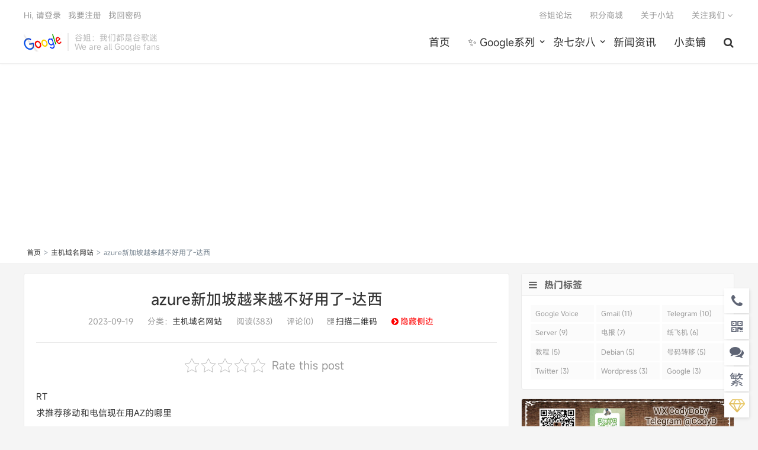

--- FILE ---
content_type: text/html; charset=UTF-8
request_url: https://www.goojie.eu/533075.html
body_size: 13211
content:
<!DOCTYPE HTML>
<html>
<head>
<meta charset="UTF-8">
<link rel="dns-prefetch" href="//apps.bdimg.com">
<meta http-equiv="X-UA-Compatible" content="IE=11,IE=10,IE=9,IE=8">
<meta name="viewport" content="width=device-width, initial-scale=1.0, user-scalable=0, minimum-scale=1.0, maximum-scale=1.0">
<meta name="apple-mobile-web-app-title" content="谷姐靓号网">
<meta http-equiv="Cache-Control" content="no-siteapp">

        <script type="text/javascript">
            var um = {"ajax_url":"https:\/\/www.goojie.eu\/wp-admin\/admin-ajax.php","wp_url":"https:\/\/www.goojie.eu","uid":0,"is_admin":0,"redirecturl":"https:\/\/www.goojie.eu\/533075.html","loadingmessage":"\u6b63\u5728\u8bf7\u6c42\u4e2d\uff0c\u8bf7\u7a0d\u7b49...","paged":1,"cpage":0,"login_url":"https:\/\/www.goojie.eu\/m\/signin","login_class":"um_sign","post_thumb":"https:\/\/www.goojie.eu\/wp-content\/themes\/qux\/img\/rand\/13.jpg","timthumb":"https:\/\/www.goojie.eu\/wp-content\/themes\/qux\/func\/timthumb.php?src="};
        </script>
        <meta name='robots' content='index, follow, max-image-preview:large, max-snippet:-1, max-video-preview:-1' />

	<!-- This site is optimized with the Yoast SEO plugin v21.4 - https://yoast.com/wordpress/plugins/seo/ -->
	<title>azure新加坡越来越不好用了-达西 - 谷姐靓号网</title>
	<link rel="canonical" href="https://www.goojie.eu/533075.html" />
	<meta property="og:locale" content="zh_CN" />
	<meta property="og:type" content="article" />
	<meta property="og:title" content="azure新加坡越来越不好用了-达西 - 谷姐靓号网" />
	<meta property="og:description" content="RT求推荐移动和电信现在用AZ的哪里 热议 推荐楼 达西 前天21:53 自信点，不登陆也封号 不登录好歹稳一点，我的东京登录了几次就封了，春川一直没动，稳得很 2楼 灰狼大叔 前天19:57 换oracle吧 3楼 达西 前天20:00 ..." />
	<meta property="og:url" content="https://www.goojie.eu/533075.html" />
	<meta property="og:site_name" content="谷姐靓号网" />
	<meta property="article:publisher" content="https://www.facebook.com/voice.google" />
	<meta property="article:published_time" content="2023-09-19T03:33:17+00:00" />
	<meta property="og:image" content="https://www.goojie.eu/wp-content/uploads/2021/09/cfc44ed8ada1be3.png" />
	<meta property="og:image:width" content="2400" />
	<meta property="og:image:height" content="1260" />
	<meta property="og:image:type" content="image/png" />
	<meta name="author" content="root" />
	<meta name="twitter:card" content="summary_large_image" />
	<meta name="twitter:creator" content="@therealgoojie" />
	<meta name="twitter:site" content="@therealgoojie" />
	<meta name="twitter:label1" content="作者" />
	<meta name="twitter:data1" content="root" />
	<script type="application/ld+json" class="yoast-schema-graph">{"@context":"https://schema.org","@graph":[{"@type":"Article","@id":"https://www.goojie.eu/533075.html#article","isPartOf":{"@id":"https://www.goojie.eu/533075.html"},"author":{"name":"root","@id":"https://www.goojie.eu/#/schema/person/76710f3ac7e46744b7a7776a05ba69fc"},"headline":"azure新加坡越来越不好用了-达西","datePublished":"2023-09-19T03:33:17+00:00","dateModified":"2023-09-19T03:33:17+00:00","mainEntityOfPage":{"@id":"https://www.goojie.eu/533075.html"},"wordCount":30,"commentCount":0,"publisher":{"@id":"https://www.goojie.eu/#organization"},"articleSection":["主机域名网站"],"inLanguage":"zh-CN","potentialAction":[{"@type":"CommentAction","name":"Comment","target":["https://www.goojie.eu/533075.html#respond"]}]},{"@type":"WebPage","@id":"https://www.goojie.eu/533075.html","url":"https://www.goojie.eu/533075.html","name":"azure新加坡越来越不好用了-达西 - 谷姐靓号网","isPartOf":{"@id":"https://www.goojie.eu/#website"},"datePublished":"2023-09-19T03:33:17+00:00","dateModified":"2023-09-19T03:33:17+00:00","breadcrumb":{"@id":"https://www.goojie.eu/533075.html#breadcrumb"},"inLanguage":"zh-CN","potentialAction":[{"@type":"ReadAction","target":["https://www.goojie.eu/533075.html"]}]},{"@type":"BreadcrumbList","@id":"https://www.goojie.eu/533075.html#breadcrumb","itemListElement":[{"@type":"ListItem","position":1,"name":"首页","item":"https://www.goojie.eu/"},{"@type":"ListItem","position":2,"name":"主机域名网站","item":"https://www.goojie.eu/zhuji"},{"@type":"ListItem","position":3,"name":"azure新加坡越来越不好用了-达西"}]},{"@type":"WebSite","@id":"https://www.goojie.eu/#website","url":"https://www.goojie.eu/","name":"谷姐靓号网","description":"最专业的Google Voice靓号销售网站","publisher":{"@id":"https://www.goojie.eu/#organization"},"potentialAction":[{"@type":"SearchAction","target":{"@type":"EntryPoint","urlTemplate":"https://www.goojie.eu/?s={search_term_string}"},"query-input":"required name=search_term_string"}],"inLanguage":"zh-CN"},{"@type":"Organization","@id":"https://www.goojie.eu/#organization","name":"谷姐靓号网 - 最专业的Google Voice销售网站","url":"https://www.goojie.eu/","logo":{"@type":"ImageObject","inLanguage":"zh-CN","@id":"https://www.goojie.eu/#/schema/logo/image/","url":"https://www.goojie.eu/wp-content/uploads/2021/09/d162c45f5bd8c54.png","contentUrl":"https://www.goojie.eu/wp-content/uploads/2021/09/d162c45f5bd8c54.png","width":160,"height":160,"caption":"谷姐靓号网 - 最专业的Google Voice销售网站"},"image":{"@id":"https://www.goojie.eu/#/schema/logo/image/"},"sameAs":["https://www.facebook.com/voice.google","https://twitter.com/therealgoojie","https://www.youtube.com/channel/UCEzFQn3O7vT984j_boaEbHg"]},{"@type":"Person","@id":"https://www.goojie.eu/#/schema/person/76710f3ac7e46744b7a7776a05ba69fc","name":"root","image":{"@type":"ImageObject","inLanguage":"zh-CN","@id":"https://www.goojie.eu/#/schema/person/image/","url":"https://secure.gravatar.com/avatar/ab722c1546037aa1f7dd8bfdcc238f6e?s=96&d=blank&r=g","contentUrl":"https://secure.gravatar.com/avatar/ab722c1546037aa1f7dd8bfdcc238f6e?s=96&d=blank&r=g","caption":"root"},"description":"（伪）谷歌迷","sameAs":["https://www.goojie.eu/1.html"]}]}</script>
	<!-- / Yoast SEO plugin. -->


<link rel='dns-prefetch' href='//cdn.datatables.net' />
<link rel='dns-prefetch' href='//www.googletagmanager.com' />
<link rel='dns-prefetch' href='//pagead2.googlesyndication.com' />
<link rel='stylesheet' id='classic-theme-styles-css' href='https://www.goojie.eu/wp-includes/css/classic-themes.min.css?ver=6.2.1' type='text/css' media='all' />
<style id='global-styles-inline-css' type='text/css'>
body{--wp--preset--color--black: #000000;--wp--preset--color--cyan-bluish-gray: #abb8c3;--wp--preset--color--white: #ffffff;--wp--preset--color--pale-pink: #f78da7;--wp--preset--color--vivid-red: #cf2e2e;--wp--preset--color--luminous-vivid-orange: #ff6900;--wp--preset--color--luminous-vivid-amber: #fcb900;--wp--preset--color--light-green-cyan: #7bdcb5;--wp--preset--color--vivid-green-cyan: #00d084;--wp--preset--color--pale-cyan-blue: #8ed1fc;--wp--preset--color--vivid-cyan-blue: #0693e3;--wp--preset--color--vivid-purple: #9b51e0;--wp--preset--gradient--vivid-cyan-blue-to-vivid-purple: linear-gradient(135deg,rgba(6,147,227,1) 0%,rgb(155,81,224) 100%);--wp--preset--gradient--light-green-cyan-to-vivid-green-cyan: linear-gradient(135deg,rgb(122,220,180) 0%,rgb(0,208,130) 100%);--wp--preset--gradient--luminous-vivid-amber-to-luminous-vivid-orange: linear-gradient(135deg,rgba(252,185,0,1) 0%,rgba(255,105,0,1) 100%);--wp--preset--gradient--luminous-vivid-orange-to-vivid-red: linear-gradient(135deg,rgba(255,105,0,1) 0%,rgb(207,46,46) 100%);--wp--preset--gradient--very-light-gray-to-cyan-bluish-gray: linear-gradient(135deg,rgb(238,238,238) 0%,rgb(169,184,195) 100%);--wp--preset--gradient--cool-to-warm-spectrum: linear-gradient(135deg,rgb(74,234,220) 0%,rgb(151,120,209) 20%,rgb(207,42,186) 40%,rgb(238,44,130) 60%,rgb(251,105,98) 80%,rgb(254,248,76) 100%);--wp--preset--gradient--blush-light-purple: linear-gradient(135deg,rgb(255,206,236) 0%,rgb(152,150,240) 100%);--wp--preset--gradient--blush-bordeaux: linear-gradient(135deg,rgb(254,205,165) 0%,rgb(254,45,45) 50%,rgb(107,0,62) 100%);--wp--preset--gradient--luminous-dusk: linear-gradient(135deg,rgb(255,203,112) 0%,rgb(199,81,192) 50%,rgb(65,88,208) 100%);--wp--preset--gradient--pale-ocean: linear-gradient(135deg,rgb(255,245,203) 0%,rgb(182,227,212) 50%,rgb(51,167,181) 100%);--wp--preset--gradient--electric-grass: linear-gradient(135deg,rgb(202,248,128) 0%,rgb(113,206,126) 100%);--wp--preset--gradient--midnight: linear-gradient(135deg,rgb(2,3,129) 0%,rgb(40,116,252) 100%);--wp--preset--duotone--dark-grayscale: url('#wp-duotone-dark-grayscale');--wp--preset--duotone--grayscale: url('#wp-duotone-grayscale');--wp--preset--duotone--purple-yellow: url('#wp-duotone-purple-yellow');--wp--preset--duotone--blue-red: url('#wp-duotone-blue-red');--wp--preset--duotone--midnight: url('#wp-duotone-midnight');--wp--preset--duotone--magenta-yellow: url('#wp-duotone-magenta-yellow');--wp--preset--duotone--purple-green: url('#wp-duotone-purple-green');--wp--preset--duotone--blue-orange: url('#wp-duotone-blue-orange');--wp--preset--font-size--small: 13px;--wp--preset--font-size--medium: 20px;--wp--preset--font-size--large: 36px;--wp--preset--font-size--x-large: 42px;--wp--preset--spacing--20: 0.44rem;--wp--preset--spacing--30: 0.67rem;--wp--preset--spacing--40: 1rem;--wp--preset--spacing--50: 1.5rem;--wp--preset--spacing--60: 2.25rem;--wp--preset--spacing--70: 3.38rem;--wp--preset--spacing--80: 5.06rem;--wp--preset--shadow--natural: 6px 6px 9px rgba(0, 0, 0, 0.2);--wp--preset--shadow--deep: 12px 12px 50px rgba(0, 0, 0, 0.4);--wp--preset--shadow--sharp: 6px 6px 0px rgba(0, 0, 0, 0.2);--wp--preset--shadow--outlined: 6px 6px 0px -3px rgba(255, 255, 255, 1), 6px 6px rgba(0, 0, 0, 1);--wp--preset--shadow--crisp: 6px 6px 0px rgba(0, 0, 0, 1);}:where(.is-layout-flex){gap: 0.5em;}body .is-layout-flow > .alignleft{float: left;margin-inline-start: 0;margin-inline-end: 2em;}body .is-layout-flow > .alignright{float: right;margin-inline-start: 2em;margin-inline-end: 0;}body .is-layout-flow > .aligncenter{margin-left: auto !important;margin-right: auto !important;}body .is-layout-constrained > .alignleft{float: left;margin-inline-start: 0;margin-inline-end: 2em;}body .is-layout-constrained > .alignright{float: right;margin-inline-start: 2em;margin-inline-end: 0;}body .is-layout-constrained > .aligncenter{margin-left: auto !important;margin-right: auto !important;}body .is-layout-constrained > :where(:not(.alignleft):not(.alignright):not(.alignfull)){max-width: var(--wp--style--global--content-size);margin-left: auto !important;margin-right: auto !important;}body .is-layout-constrained > .alignwide{max-width: var(--wp--style--global--wide-size);}body .is-layout-flex{display: flex;}body .is-layout-flex{flex-wrap: wrap;align-items: center;}body .is-layout-flex > *{margin: 0;}:where(.wp-block-columns.is-layout-flex){gap: 2em;}.has-black-color{color: var(--wp--preset--color--black) !important;}.has-cyan-bluish-gray-color{color: var(--wp--preset--color--cyan-bluish-gray) !important;}.has-white-color{color: var(--wp--preset--color--white) !important;}.has-pale-pink-color{color: var(--wp--preset--color--pale-pink) !important;}.has-vivid-red-color{color: var(--wp--preset--color--vivid-red) !important;}.has-luminous-vivid-orange-color{color: var(--wp--preset--color--luminous-vivid-orange) !important;}.has-luminous-vivid-amber-color{color: var(--wp--preset--color--luminous-vivid-amber) !important;}.has-light-green-cyan-color{color: var(--wp--preset--color--light-green-cyan) !important;}.has-vivid-green-cyan-color{color: var(--wp--preset--color--vivid-green-cyan) !important;}.has-pale-cyan-blue-color{color: var(--wp--preset--color--pale-cyan-blue) !important;}.has-vivid-cyan-blue-color{color: var(--wp--preset--color--vivid-cyan-blue) !important;}.has-vivid-purple-color{color: var(--wp--preset--color--vivid-purple) !important;}.has-black-background-color{background-color: var(--wp--preset--color--black) !important;}.has-cyan-bluish-gray-background-color{background-color: var(--wp--preset--color--cyan-bluish-gray) !important;}.has-white-background-color{background-color: var(--wp--preset--color--white) !important;}.has-pale-pink-background-color{background-color: var(--wp--preset--color--pale-pink) !important;}.has-vivid-red-background-color{background-color: var(--wp--preset--color--vivid-red) !important;}.has-luminous-vivid-orange-background-color{background-color: var(--wp--preset--color--luminous-vivid-orange) !important;}.has-luminous-vivid-amber-background-color{background-color: var(--wp--preset--color--luminous-vivid-amber) !important;}.has-light-green-cyan-background-color{background-color: var(--wp--preset--color--light-green-cyan) !important;}.has-vivid-green-cyan-background-color{background-color: var(--wp--preset--color--vivid-green-cyan) !important;}.has-pale-cyan-blue-background-color{background-color: var(--wp--preset--color--pale-cyan-blue) !important;}.has-vivid-cyan-blue-background-color{background-color: var(--wp--preset--color--vivid-cyan-blue) !important;}.has-vivid-purple-background-color{background-color: var(--wp--preset--color--vivid-purple) !important;}.has-black-border-color{border-color: var(--wp--preset--color--black) !important;}.has-cyan-bluish-gray-border-color{border-color: var(--wp--preset--color--cyan-bluish-gray) !important;}.has-white-border-color{border-color: var(--wp--preset--color--white) !important;}.has-pale-pink-border-color{border-color: var(--wp--preset--color--pale-pink) !important;}.has-vivid-red-border-color{border-color: var(--wp--preset--color--vivid-red) !important;}.has-luminous-vivid-orange-border-color{border-color: var(--wp--preset--color--luminous-vivid-orange) !important;}.has-luminous-vivid-amber-border-color{border-color: var(--wp--preset--color--luminous-vivid-amber) !important;}.has-light-green-cyan-border-color{border-color: var(--wp--preset--color--light-green-cyan) !important;}.has-vivid-green-cyan-border-color{border-color: var(--wp--preset--color--vivid-green-cyan) !important;}.has-pale-cyan-blue-border-color{border-color: var(--wp--preset--color--pale-cyan-blue) !important;}.has-vivid-cyan-blue-border-color{border-color: var(--wp--preset--color--vivid-cyan-blue) !important;}.has-vivid-purple-border-color{border-color: var(--wp--preset--color--vivid-purple) !important;}.has-vivid-cyan-blue-to-vivid-purple-gradient-background{background: var(--wp--preset--gradient--vivid-cyan-blue-to-vivid-purple) !important;}.has-light-green-cyan-to-vivid-green-cyan-gradient-background{background: var(--wp--preset--gradient--light-green-cyan-to-vivid-green-cyan) !important;}.has-luminous-vivid-amber-to-luminous-vivid-orange-gradient-background{background: var(--wp--preset--gradient--luminous-vivid-amber-to-luminous-vivid-orange) !important;}.has-luminous-vivid-orange-to-vivid-red-gradient-background{background: var(--wp--preset--gradient--luminous-vivid-orange-to-vivid-red) !important;}.has-very-light-gray-to-cyan-bluish-gray-gradient-background{background: var(--wp--preset--gradient--very-light-gray-to-cyan-bluish-gray) !important;}.has-cool-to-warm-spectrum-gradient-background{background: var(--wp--preset--gradient--cool-to-warm-spectrum) !important;}.has-blush-light-purple-gradient-background{background: var(--wp--preset--gradient--blush-light-purple) !important;}.has-blush-bordeaux-gradient-background{background: var(--wp--preset--gradient--blush-bordeaux) !important;}.has-luminous-dusk-gradient-background{background: var(--wp--preset--gradient--luminous-dusk) !important;}.has-pale-ocean-gradient-background{background: var(--wp--preset--gradient--pale-ocean) !important;}.has-electric-grass-gradient-background{background: var(--wp--preset--gradient--electric-grass) !important;}.has-midnight-gradient-background{background: var(--wp--preset--gradient--midnight) !important;}.has-small-font-size{font-size: var(--wp--preset--font-size--small) !important;}.has-medium-font-size{font-size: var(--wp--preset--font-size--medium) !important;}.has-large-font-size{font-size: var(--wp--preset--font-size--large) !important;}.has-x-large-font-size{font-size: var(--wp--preset--font-size--x-large) !important;}
.wp-block-navigation a:where(:not(.wp-element-button)){color: inherit;}
:where(.wp-block-columns.is-layout-flex){gap: 2em;}
.wp-block-pullquote{font-size: 1.5em;line-height: 1.6;}
</style>
<link rel='stylesheet' id='jquery-datatables-css' href='https://cdn.datatables.net/1.10.20/css/jquery.dataTables.min.css?ver=6.2.1' type='text/css' media='all' />
<link rel='stylesheet' id='datatables-responsive-css' href='https://cdn.datatables.net/responsive/2.2.3/css/responsive.dataTables.min.css?ver=6.2.1' type='text/css' media='all' />
<link rel='stylesheet' id='kk-star-ratings-css' href='https://www.goojie.eu/wp-content/plugins/kk-star-ratings/src/core/public/css/kk-star-ratings.min.css?ver=5.4.6' type='text/css' media='all' />
<link rel='stylesheet' id='ez-toc-css' href='https://www.goojie.eu/wp-content/plugins/easy-table-of-contents/assets/css/screen.min.css?ver=2.0.57' type='text/css' media='all' />
<style id='ez-toc-inline-css' type='text/css'>
div#ez-toc-container .ez-toc-title {font-size: 120%;}div#ez-toc-container .ez-toc-title {font-weight: 500;}div#ez-toc-container ul li {font-size: 95%;}div#ez-toc-container nav ul ul li ul li {font-size: %!important;}
</style>
<link rel='stylesheet' id='_bootstrap-css' href='https://www.goojie.eu/wp-content/themes/qux/css/bootstrap.min.css?ver=9.3.4' type='text/css' media='all' />
<link rel='stylesheet' id='_fontawesome-css' href='https://www.goojie.eu/wp-content/themes/qux/css/font-awesome.min.css?ver=9.3.4' type='text/css' media='all' />
<link rel='stylesheet' id='_main-css' href='https://www.goojie.eu/wp-content/themes/qux/css/main.css?ver=9.3.4' type='text/css' media='all' />
<link rel='stylesheet' id='_ucenter-css' href='https://www.goojie.eu/wp-content/themes/qux/css/ucenter.css?ver=9.3.4' type='text/css' media='all' />
<link rel='stylesheet' id='_animate-css' href='https://www.goojie.eu/wp-content/themes/qux/css/animate.min.css?ver=9.3.4' type='text/css' media='all' />
<link rel='stylesheet' id='_prismCSS-css' href='https://www.goojie.eu/wp-content/themes/qux/css/prism.css?ver=9.3.4' type='text/css' media='all' />
<link rel='stylesheet' id='_fancybox-css' href='https://www.goojie.eu/wp-content/themes/qux/css/fancybox.min.css?ver=9.3.4' type='text/css' media='all' />
<link rel='stylesheet' id='enlighterjs-css' href='https://www.goojie.eu/wp-content/plugins/enlighter/cache/enlighterjs.min.css?ver=SroUujtJOSby0DW' type='text/css' media='all' />
<script type='text/javascript' id='image-watermark-no-right-click-js-before'>
var iwArgsNoRightClick = {"rightclick":"Y","draganddrop":"Y"};
</script>
<script type='text/javascript' src='https://www.goojie.eu/wp-content/plugins/image-watermark/js/no-right-click.js?ver=1.7.3' id='image-watermark-no-right-click-js'></script>
<script type='text/javascript' src='https://www.goojie.eu/wp-content/themes/qux/js/libs/jquery.min.js?ver=9.3.4' id='jquery-js'></script>
<script type='text/javascript' src='https://cdn.datatables.net/1.10.20/js/jquery.dataTables.min.js?ver=6.2.1' id='jquery-datatables-js'></script>
<script type='text/javascript' src='https://cdn.datatables.net/responsive/2.2.3/js/dataTables.responsive.min.js?ver=6.2.1' id='datatables-responsive-js'></script>
<script type='text/javascript' id='igsv-datatables-js-extra'>
/* <![CDATA[ */
var igsv_plugin_vars = {"lang_dir":"https:\/\/www.goojie.eu\/wp-content\/plugins\/inline-google-spreadsheet-viewer\/languages","datatables_classes":".igsv-table:not(.no-datatables)","datatables_defaults_object":{"dom":"B<'clear'>lfrtip","buttons":[],"select":true}};
/* ]]> */
</script>
<script type='text/javascript' src='https://www.goojie.eu/wp-content/plugins/inline-google-spreadsheet-viewer/igsv-datatables.js?ver=6.2.1' id='igsv-datatables-js'></script>

<!-- Google Analytics snippet added by Site Kit -->
<script type='text/javascript' src='https://www.googletagmanager.com/gtag/js?id=UA-197582484-1' id='google_gtagjs-js' async></script>
<script type='text/javascript' id='google_gtagjs-js-after'>
window.dataLayer = window.dataLayer || [];function gtag(){dataLayer.push(arguments);}
gtag('set', 'linker', {"domains":["www.goojie.eu"]} );
gtag("js", new Date());
gtag("set", "developer_id.dZTNiMT", true);
gtag("config", "UA-197582484-1", {"anonymize_ip":true});
</script>

<!-- End Google Analytics snippet added by Site Kit -->
<link rel="https://api.w.org/" href="https://www.goojie.eu/wp-json/" /><link rel="alternate" type="application/json" href="https://www.goojie.eu/wp-json/wp/v2/posts/533075" /><link rel="alternate" type="application/json+oembed" href="https://www.goojie.eu/wp-json/oembed/1.0/embed?url=https%3A%2F%2Fwww.goojie.eu%2F533075.html" />
<link rel="alternate" type="text/xml+oembed" href="https://www.goojie.eu/wp-json/oembed/1.0/embed?url=https%3A%2F%2Fwww.goojie.eu%2F533075.html&#038;format=xml" />
<meta name="generator" content="Site Kit by Google 1.111.1" /><meta name="keywords" content="主机域名网站">
<meta name="description" content="RT求推荐移动和电信现在用AZ的哪里  热议 推荐楼 达西 前天21:53 自信点，不登陆也封号不登录好歹稳一点，我的东京登录了几次就封了，春川一直没动，稳得很 2楼 灰狼大叔 前天19:57 换oracle吧 3楼 达西 前天20:00 换oracle吧龟壳我只有春川，还被墙了 4楼 huahua101 前天20:26 龟壳我只有春川，还被墙了龟壳随时免费">
<style>@import url("https://font.sec.miui.com/font/css?family=MiSans:200,300,400,450,500,650,700:Chinese_Simplify,Chinese_Traditional,Latin,Numeric&display=swap");body{font-family:MiSans,"Microsoft Yahei","Helvetica Neue",Helvetica,Arial,sans-serif;}:root{--theme-color: #45B6F7;--theme-color-r:69;--theme-color-g:182;--theme-color-b:247;}.article-content img{
	display:block !important;
	margin:10px auto;
}

.igsv-table {
border-collapse: separate;
border-spacing: 1px;
background-color: #CDCDCD;
margin: 10px 0px 15px 0px;
font-size: 8pt;
width: 100%;
text-align: left;
}
.igsv-table th {
background-color: #E6EEEE;
border: 1px solid #FFFFFF;
padding: 4px;
color: #3D3D3D!important;
}
.igsv-table td {
color: #3D3D3D;
padding: 4px;
background-color: #FFFFFF;
vertical-align: top;
}
.igsv-table .even td {
background-color: #FFFFFF;
}
.igsv-table .odd td {
background-color: #F0F0F6;
}
.igsv-table .row-hover tr:hover td {
background-color: #D0D0D6!important;
}

.dataTables_wrapper input[type=search] {
  border: 3px solid #00BFF;
  background-color: #eee
}
.dataTables_wrapper input[type=search]:focus {
  border: 1px dotted #555;
  background-color: #eee
}

.amp-wp-article-content amp-img{
	display:block !important;
	margin:10px auto;
}

.blink {
  animation: blink 1s infinite;
}

@keyframes blink {
  0% {
    opacity: 1;
  }
  50% {
    opacity: 0;
    transform: scale(4);
  }
  51% {
    opacity: 0;
    transform: scale(0);
  }
  100% {
    transform: scale(2);
    opacity: 1;
  }
}</style>
<!--HEADER_CODE_START-->
<!-- Global site tag (gtag.js) - Google Analytics -->
<script async src="https://www.googletagmanager.com/gtag/js?id=G-757ZML2W60"></script>
<script>
  window.dataLayer = window.dataLayer || [];
  function gtag(){dataLayer.push(arguments);}
  gtag('js', new Date());

  gtag('config', 'G-757ZML2W60');
</script>

<script type="text/javascript"> window.$crisp=[];window.CRISP_WEBSITE_ID="1abbcdb5-3612-4401-8b6d-f5e17312d66d";(function(){ d=document;s=d.createElement("script"); s.src="https://client.crisp.chat/l.js"; s.async=1;d.getElementsByTagName("head")[0].appendChild(s);})(); </script>
<!--HEADER_CODE_END-->

<!-- Google AdSense snippet added by Site Kit -->
<meta name="google-adsense-platform-account" content="ca-host-pub-2644536267352236">
<meta name="google-adsense-platform-domain" content="sitekit.withgoogle.com">
<!-- End Google AdSense snippet added by Site Kit -->
<link rel="amphtml" href="https://www.goojie.eu/533075.html/amp">
<!-- Google AdSense snippet added by Site Kit -->
<script async="async" src="https://pagead2.googlesyndication.com/pagead/js/adsbygoogle.js?client=ca-pub-8645853690286508&amp;host=ca-host-pub-2644536267352236" crossorigin="anonymous" type="text/javascript"></script>

<!-- End Google AdSense snippet added by Site Kit -->
<link rel="icon" href="https://www.goojie.eu/wp-content/uploads/2021/03/94946b082961872-32x32.jpg" sizes="32x32" />
<link rel="icon" href="https://www.goojie.eu/wp-content/uploads/2021/03/94946b082961872-192x192.jpg" sizes="192x192" />
<link rel="apple-touch-icon" href="https://www.goojie.eu/wp-content/uploads/2021/03/94946b082961872-180x180.jpg" />
<meta name="msapplication-TileImage" content="https://www.goojie.eu/wp-content/uploads/2021/03/94946b082961872-270x270.jpg" />
<link rel="shortcut icon" href="https://www.goojie.eu/favicon.ico">
<!--[if lt IE 9]><script src="https://www.goojie.eu/wp-content/themes/qux/js/libs/html5.min.js"></script><![endif]-->
</head>
<body class="post-template-default single single-post postid-533075 single-format-standard nav_fixed list-comments-r comment-open site-layout-2 s-lights">
<header class="header">
  <div class="container">
		<div class="logo"><a href="https://www.goojie.eu" title="谷姐靓号网-最专业的Google Voice靓号销售网站"><img src="https://www.goojie.eu/wp-content/uploads/imgs/20210116175613.png" alt="谷姐靓号网-最专业的Google Voice靓号销售网站">谷姐靓号网</a></div>		<div class="brand">谷姐：我们都是谷歌迷<br>We are all Google fans</div>		<ul class="site-nav site-navbar">
			<li id="menu-item-543" class="menu-item"><a href="https://www.goojie.eu/">首页</a></li>
<li id="menu-item-1032" class="menu-item menu-item-has-children dropdown"><a href="https://www.goojie.eu/google-series" class="dropdown-toggle">✨ Google系列</a>
<ul class="sub-menu menu-item-wrap menu-item-col-4">
	<li id="menu-item-3178" class="menu-item"><a href="https://www.goojie.eu/google-series/google-voice">Google Voice</a></li>
	<li id="menu-item-3179" class="menu-item"><a href="https://www.goojie.eu/google-series/google-drive">☁️ Google Drive</a></li>
	<li id="menu-item-3181" class="menu-item"><a href="https://www.goojie.eu/google-series/g-suite-google-workspace">G Suite</a></li>
	<li id="menu-item-3180" class="menu-item"><a href="https://www.goojie.eu/google-series/gmail">✉️ Gmail</a></li>
</ul>
</li>
<li id="menu-item-3177" class="menu-item menu-item-has-children dropdown"><a href="https://www.goojie.eu/misc" class="dropdown-toggle">杂七杂八</a>
<ul class="sub-menu menu-item-wrap menu-item-col-2">
	<li id="menu-item-3548" class="menu-item current-post-ancestor current-menu-parent current-post-parent"><a href="https://www.goojie.eu/zhuji">主机域名</a></li>
	<li id="menu-item-6173" class="menu-item"><a href="https://www.goojie.eu/resouce-share">资源分享</a></li>
</ul>
</li>
<li id="menu-item-1033" class="menu-item"><a href="https://www.goojie.eu/news">新闻资讯</a></li>
<li id="menu-item-544" class="menu-item"><a href="https://s.suhj.com/">小卖铺</a></li>
	<li class="navto-search"><a href="javascript:;" class="search-show active"><i class="fa fa-search"></i></a></li>
        	<li class="login-actions">
        <a href="javascript:;" class="user-reg" data-sign="0"><i class="fa fa-user-circle-o"></i></a>
    </li>
			</ul>
				<div class="topbar">
			<ul class="site-nav topmenu">
				<li id="menu-item-863" class="menu-item"><a href="https://www.goojie.eu/forum">谷姐论坛</a></li>
<li id="menu-item-1005" class="menu-item"><a href="https://www.goojie.eu/store">积分商城</a></li>
<li id="menu-item-844" class="menu-item"><a href="https://www.goojie.eu/about">关于小站</a></li>
                				<li class="menusns">
					<a href="javascript:;">关注我们 <i class="fa fa-angle-down"></i></a>
					<ul class="sub-menu">
						<li><a class="sns-wechat" href="javascript:;" title="订阅号" data-src="https://www.goojie.eu/wp-content/uploads/imgs/20210903101646.png">订阅号</a></li>											</ul>
				</li>
                			</ul>
			<a href="javascript:;" class="user-reg" data-sign="0">Hi, 请登录</a>
&nbsp;&nbsp;<a href="javascript:;" class="user-reg" data-sign="1">我要注册</a>
&nbsp;&nbsp;<a href="https://www.goojie.eu/%e6%89%be%e5%9b%9e%e5%af%86%e7%a0%81">找回密码</a>
		</div>
			</div>
</header>
<div class="m-icon-nav"><span class="icon-bar icon-bar-1"></span><span class="icon-bar icon-bar-2"></span><span class="icon-bar icon-bar-3"></span></div>
<div class="site-search">
	<div class="container">
		<form method="get" class="site-search-form" action="https://www.goojie.eu/" ><select class="search-type" name="post_type"><option value="post"> 文章</option><option value="store"> 商品</option><option value="forum"> 问答</option> </select><input class="search-input" name="s" type="text" placeholder="输入关键字" value="" required="required"><button class="search-btn" type="submit"><i class="fa fa-search"></i></button></form>	</div>
</div>
    <div class="breadcrumb-box"><div class="crumbs"><a href="https://www.goojie.eu" title="谷姐靓号网">首页</a> <small>></small> <a href="https://www.goojie.eu/zhuji">主机域名网站</a> <small>></small> azure新加坡越来越不好用了-达西</div></div>
<section class="container">
		<div class="content-wrap">
	<div class="content">
                		<header class="article-header">
			<h1 class="article-title"><a href="https://www.goojie.eu/533075.html">azure新加坡越来越不好用了-达西</a></h1>
			<div class="article-meta">
                <span class="item">2023-09-19</span>
												<span class="item">分类：<a href="https://www.goojie.eu/zhuji" rel="category tag">主机域名网站</a></span>
				<span class="item post-views">阅读(383)</span>				<span class="item">评论(0)</span>
								<span class="item muted"><i class="fa fa-qrcode"></i><a onMouseOver="document.all.qr.style.visibility=''" onMouseOut="document.all.qr.style.visibility='hidden'">扫描二维码</a>
				<span id="qr" style="visibility: hidden;"><img src="https://www.goojie.eu/site/qrcode?data=https://www.goojie.eu/533075.html&size=3"/></span></span>
								<span class="bianlan"><span class="close-sidebar" ><i class="fa fa-chevron-circle-right"></i>隐藏侧边</span><span class="show-sidebar" style="display:none;"><i class="fa fa-chevron-circle-left"></i>显示侧边</span></span>
				<span class="item"></span>
			</div>
		</header>
		<article class="article-content" style="max-height:100%">
						

<div class="kk-star-ratings kksr-auto kksr-align-center kksr-valign-top"
    data-payload='{&quot;align&quot;:&quot;center&quot;,&quot;id&quot;:&quot;533075&quot;,&quot;slug&quot;:&quot;default&quot;,&quot;valign&quot;:&quot;top&quot;,&quot;ignore&quot;:&quot;&quot;,&quot;reference&quot;:&quot;auto&quot;,&quot;class&quot;:&quot;&quot;,&quot;count&quot;:&quot;0&quot;,&quot;legendonly&quot;:&quot;&quot;,&quot;readonly&quot;:&quot;&quot;,&quot;score&quot;:&quot;0&quot;,&quot;starsonly&quot;:&quot;&quot;,&quot;best&quot;:&quot;5&quot;,&quot;gap&quot;:&quot;4&quot;,&quot;greet&quot;:&quot;Rate this post&quot;,&quot;legend&quot;:&quot;0\/5 - (0 votes)&quot;,&quot;size&quot;:&quot;24&quot;,&quot;title&quot;:&quot;azure\u65b0\u52a0\u5761\u8d8a\u6765\u8d8a\u4e0d\u597d\u7528\u4e86-\u8fbe\u897f&quot;,&quot;width&quot;:&quot;0&quot;,&quot;_legend&quot;:&quot;{score}\/{best} - ({count} {votes})&quot;,&quot;font_factor&quot;:&quot;1.25&quot;}'>
            
<div class="kksr-stars">
    
<div class="kksr-stars-inactive">
            <div class="kksr-star" data-star="1" style="padding-right: 4px">
            

<div class="kksr-icon" style="width: 24px; height: 24px;"></div>
        </div>
            <div class="kksr-star" data-star="2" style="padding-right: 4px">
            

<div class="kksr-icon" style="width: 24px; height: 24px;"></div>
        </div>
            <div class="kksr-star" data-star="3" style="padding-right: 4px">
            

<div class="kksr-icon" style="width: 24px; height: 24px;"></div>
        </div>
            <div class="kksr-star" data-star="4" style="padding-right: 4px">
            

<div class="kksr-icon" style="width: 24px; height: 24px;"></div>
        </div>
            <div class="kksr-star" data-star="5" style="padding-right: 4px">
            

<div class="kksr-icon" style="width: 24px; height: 24px;"></div>
        </div>
    </div>
    
<div class="kksr-stars-active" style="width: 0px;">
            <div class="kksr-star" style="padding-right: 4px">
            

<div class="kksr-icon" style="width: 24px; height: 24px;"></div>
        </div>
            <div class="kksr-star" style="padding-right: 4px">
            

<div class="kksr-icon" style="width: 24px; height: 24px;"></div>
        </div>
            <div class="kksr-star" style="padding-right: 4px">
            

<div class="kksr-icon" style="width: 24px; height: 24px;"></div>
        </div>
            <div class="kksr-star" style="padding-right: 4px">
            

<div class="kksr-icon" style="width: 24px; height: 24px;"></div>
        </div>
            <div class="kksr-star" style="padding-right: 4px">
            

<div class="kksr-icon" style="width: 24px; height: 24px;"></div>
        </div>
    </div>
</div>
                

<div class="kksr-legend" style="font-size: 19.2px;">
            <span class="kksr-muted">Rate this post</span>
    </div>
    </div>
<p>RT<br />求推荐移动和电信现在用AZ的哪里 </p>
<p><strong>热议</strong><br />
推荐楼 <span style="color:#ff6600">达西</span> <span title="2023-9-17 21:53:13">前天21:53</span> </p>
<blockquote><p>自信点，不登陆也封号</p></blockquote>
<p>不登录好歹稳一点，我的东京登录了几次就封了，春川一直没动，稳得很</p>
<p>
2楼 <span style="color:#ff6600">灰狼大叔</span> <span title="2023-9-17 19:57:01">前天19:57</span> </p>
<p>换oracle吧</p>
<p>
3楼 <span style="color:#ff6600">达西</span> <span title="2023-9-17 20:00:44">前天20:00</span> </p>
<blockquote><p>换oracle吧</p></blockquote>
<p>龟壳我只有春川，还被墙了</p>
<p>
4楼 <span style="color:#ff6600">huahua101</span> <span title="2023-9-17 20:26:30">前天20:26</span> </p>
<blockquote><p>龟壳我只有春川，还被墙了</p></blockquote>
<p>龟壳随时免费换ip呀</p>
<p>
5楼 <span style="color:#ff6600">达西</span> <span title="2023-9-17 20:46:53">前天20:46</span> </p>
<blockquote><p>龟壳随时免费换ip呀</p></blockquote>
<p>不敢登录，怕封号</p>
<p>
6楼 <span style="color:#ff6600">lrplii</span> <span title="2023-9-17 21:48:40">前天21:48</span> </p>
<blockquote><p>不敢登录，怕封号</p></blockquote>
<p>自信点，不登陆也封号</p>
<p>
7楼 <span style="color:#ff6600">kooneey</span> <span title="2023-9-17 21:50:56">前天21:50</span> </p>
<p>近段时间azure天天被打，能好用才见了鬼了，一群羊毛党拿订阅搞黑灰黄色站然后互相打来打去</p>
<p>
8楼 <span style="color:#ff6600">yanshen</span> <span title="2023-9-17 21:52:54">前天21:52</span> </p>
<p>az sg现在一天稳定炸几次</p>
<p>
10楼 <span style="color:#ff6600">达西</span> <span title="2023-9-17 22:00:53">前天22:00</span> </p>
<blockquote><p>近段时间azure天天被打，能好用才见了鬼了，一群羊毛党拿订阅搞黑灰黄色站然后互相打来打去 ...</p></blockquote>
<p>我目前在用的账号注册了很久才注册成功。不知道他们都是怎么随随便便就能注册成功的</p>
<p>
12楼 <span style="color:#ff6600">Sandy</span> <span title="2023-9-18 18:15:25">昨天18:15</span> </p>
<blockquote><p>达西 发表于 2023-9-17 20:46<br />不敢登录，怕封号</p></blockquote>
<p>这不因噎废食吗…不能用的号和没有何异</p>
<p>
13楼 <span style="color:#ff6600">达西</span> <span title="2023-9-18 18:23:35">昨天18:23</span> </p>
<blockquote><p>这不因噎废食吗…不能用的号和没有何异</p></blockquote>
<p> ip最近刚放出来了。能正常用了</p>
<p>
14楼 <span style="color:#ff6600">华盛顿</span> <span title="2023-9-18 18:25:30">昨天18:25</span> </p>
<blockquote><p>达西 发表于 2023-9-17 21:53<br />不登录好歹稳一点，我的东京登录了几次就封了，春川一直没动，稳得很 ...</p></blockquote>
<p>哈哈，我自己注册的那个号隔阵子就登录一次，每次还换不同的代理ip，两年了也没封呢，</p>
<p>反倒是有些买的号，就买过来登录改了信息，以后就没登录，也被封了</p>
<p>
15楼 <span style="color:#ff6600">Agoni</span> <span title="2023-9-18 19:36:27">昨天19:36</span> </p>
<blockquote><p>近段时间azure天天被打，能好用才见了鬼了，一群羊毛党拿订阅搞黑灰黄色站然后互相打来打去 ...</p></blockquote>
<p>微软就没一点应对措施？</p>
<p>
16楼 <span style="color:#ff6600">达西</span> <span title="2023-9-18 19:42:17">昨天19:42</span> </p>
<blockquote><p>哈哈，我自己注册的那个号隔阵子就登录一次，每次还换不同的代理ip，两年了也没封呢，</p>
<p>反倒是有些买的号 ...</p></blockquote>
<p>我的春川也是买的，目前还挺稳</p>
<p>
17楼 <span style="color:#ff6600">kooneey</span> <span title="2023-9-18 20:40:24">昨天20:40</span> </p>
<blockquote><p>微软就没一点应对措施？</p></blockquote>
<p>亚运会电信封网，Azure就算黑洞了黑灰接着换IP接着打，有啥用</p>
<p>
18楼 <span style="color:#ff6600">百盛百家乐</span> <span title="2023-9-18 20:44:30">昨天20:44</span> </p>
<p>反正4块钱一个号随便玩</p>
<p>
19楼 <span style="color:#ff6600">达西</span> <span title="2023-9-18 21:07:07">昨天21:07</span> </p>
<blockquote><p>反正4块钱一个号随便玩</p></blockquote>
<p>哪里能买四块钱的号</p>
<p>
20楼 <span style="color:#ff6600">Romeoiii</span> <span title="2023-9-18 23:13:29">昨天23:13</span> </p>
<p>我这也是不好用了，偶尔用用，好在有香港鸡</p>
<p></p>
<p><b>申明</b>：本文内容由网友收集分享，仅供学习参考使用。如文中内容侵犯到您的利益，请在文章下方留言，本站会第一时间进行处理。</p>
		                </article>
        <p class="qabs-post-footer"><b>AD：</b><strong>【好消息】</strong><a target="_blank" href="https://www.goojie.eu/1.html">Google Voice号码支持自助购买了！</a></p>                		
		<div class="post-copyright">未经谷姐允许不得转载：<a href="https://www.goojie.eu">谷姐靓号网</a> &raquo; <a href="https://www.goojie.eu/533075.html">azure新加坡越来越不好用了-达西</a></div>				<div class="action-share bdsharebuttonbox">
			<div class="bdshare">
		<div id="bdshare" class="shares"><span>分享到：</span>
		    <a etap="share" data-share="douban" class="bds_douban share"  title="分享至豆瓣"></a>
			<a etap="share" data-share="weibo" class="bds_tsina share" title="分享到新浪微博"></a>
			<a etap="share" data-share="qq" class="bds_sqq share"  title="分享到QQ好友"></a>
			<a etap="share" data-share="qzone" class="bds_qzone share"  title="分享到QQ空间"></a>
			<a href="javascript:;" data-url="https://www.goojie.eu/533075.html" class="bds_weixin share wx_share" title="分享到微信"></a>
			<a etap="share" data-share="twitter" class="bds_twitter share" title="分享至twitter"></a>
			<a etap="share" data-share="facebook" class="bds_facebook share" title="分享至facebook"></a>
			<!--<a etap="share" data-share="renren" class="bds_renren share" title="分享至人人网"></a>-->
						<a class="bds_cover" data-action="create-bigger-image" data-nonce="19960415ee" data-id="533075" id="bigger-cover" href="javascript:;" title="生成海报"><i class="fa fa-paper-plane"></i> 生成海报</a>		</div>
	</div>		</div>
        <div class="article-tags"></div>
								<nav class="pager" role="navigation">
			<li class="previous"><a href="https://www.goojie.eu/533074.html" rel="prev">上一篇：400改邮箱出瓦工46刀GIA，送半年46刀CN2，还有$15余额-月亮</a></li>
			<li class="next"><a href="https://www.goojie.eu/533076.html" rel="next">下一篇：阿里云里的余额如何变现？-www61616</a></li>
		</nav>
						<div class="relates relates-textcol2"><div class="title"><h3>相关推荐</h3></div><ul><li><a href="https://www.goojie.eu/557747.html">这款WP主题好强大-fancam</a></li><li><a href="https://www.goojie.eu/557746.html">宫崎骏的电影全网下架了？ 那里还可以下？-奧巴马</a></li><li><a href="https://www.goojie.eu/557745.html">收一台4刀月付 claw hk-脱氧核糖核酸</a></li><li><a href="https://www.goojie.eu/557744.html">九年漏网之鱼，不要再发降智帖了-美国总统奥巴马</a></li><li><a href="https://www.goojie.eu/557743.html">源支付黑五大促来了，原价899元，现在仅需399元-三架飞机</a></li><li><a href="https://www.goojie.eu/557742.html">出搬瓦工35刀DC9-mmshow</a></li><li><a href="https://www.goojie.eu/557741.html">BTC 10万应该到顶了吧，会不会回调到5万-MasterCard</a></li><li><a href="https://www.goojie.eu/557740.html">新罗云仅需99元一年月付款14元美国洛杉矶Cera机房论坛同款-Ymca</a></li></ul></div>		    <!-- hotPosts cached 2026-01-26 00:00:20 -->
    <div class="hot-post"><div class="title"><h3>热门文章</h3></div><ul><li><a class="post-thumb" href="https://www.goojie.eu/1.html" target="_blank"><div class="thumb-img hover-scale"><img data-src="https://www.goojie.eu/wp-content/uploads/imgs/20210114210414.jpeg" alt="Google Voice靓号和特价号码列表 <span>虚拟非实名美国手机号</span>" src="https://www.goojie.eu/wp-content/themes/qux/img/thumbnail.png" class="lazy thumb"></div><a href="https://www.goojie.eu/1.html" target="_blank">Google Voice靓号和特价号码列表 <span>虚拟非实名美国手机号</span></a><a class="cat" href="https://www.goojie.eu/google-series/google-voice">Google Voice</a></li><li><a class="post-thumb" href="https://www.goojie.eu/1360.html" target="_blank"><div class="thumb-img hover-scale"><img data-src="https://www.goojie.eu/wp-content/uploads/imgs/20210119163243.webp" alt="绝版6、7位数字和字母Gmail/Google账号" src="https://www.goojie.eu/wp-content/themes/qux/img/thumbnail.png" class="lazy thumb"></div><a href="https://www.goojie.eu/1360.html" target="_blank">绝版6、7位数字和字母Gmail/Google账号</a><a class="cat" href="https://www.goojie.eu/google-series/gmail">Gmail</a></li><li><a class="post-thumb" href="https://www.goojie.eu/1287.html" target="_blank"><div class="thumb-img hover-scale"><img data-src="https://www.goojie.eu/wp-content/uploads/imgs/20210417022920.png" alt="Google Voice号码注册Telegram/电报/纸飞机教程和注意事项" src="https://www.goojie.eu/wp-content/themes/qux/img/thumbnail.png" class="lazy thumb"></div><a href="https://www.goojie.eu/1287.html" target="_blank">Google Voice号码注册Telegram/电报/纸飞机教程和注意事项</a><a class="cat" href="https://www.goojie.eu/google-series/google-voice">Google Voice</a></li><li><a class="post-thumb" href="https://www.goojie.eu/532453.html" target="_blank"><div class="thumb-img hover-scale"><img data-src="https://www.goojie.eu/wp-content/themes/qux/img/rand/7.jpg" alt="大家看教育片都去哪个网站-simonw" src="https://www.goojie.eu/wp-content/themes/qux/img/thumbnail.png" class="lazy thumb"></div><a href="https://www.goojie.eu/532453.html" target="_blank">大家看教育片都去哪个网站-simonw</a><a class="cat" href="https://www.goojie.eu/zhuji">主机域名网站</a></li></ul></div>				<div class="title" id="comments">
	<h3>评论 <small>抢沙发</small></h3>
</div>
<div id="respond" class="no_webshot">
		<div class="comment-signarea">
		<h3 class="text-muted">评论前必须登录！</h3>
		<p>
			<a href="javascript:;" class="btn btn-primary user-reg" data-sign="0">立即登录</a> &nbsp; 
			<a href="javascript:;" class="btn btn-default user-reg" data-sign="1">注册</a>		</p>
	</div>
	</div>
<div id="no-sofa"> <div class="sofa"></div></div>
	</div>
	</div>
	<aside class="sidebar">
<div class="widget widget_ui_tags"><h3><i class="fa fa-bars"></i>热门标签</h3><div class="items"><a href="https://www.goojie.eu/tag/google-voice">Google Voice (43)</a><a href="https://www.goojie.eu/tag/gmail">Gmail (11)</a><a href="https://www.goojie.eu/tag/telegram">Telegram (10)</a><a href="https://www.goojie.eu/tag/server">Server (9)</a><a href="https://www.goojie.eu/tag/%e7%94%b5%e6%8a%a5">电报 (7)</a><a href="https://www.goojie.eu/tag/%e7%ba%b8%e9%a3%9e%e6%9c%ba">纸飞机 (6)</a><a href="https://www.goojie.eu/tag/%e6%95%99%e7%a8%8b">教程 (5)</a><a href="https://www.goojie.eu/tag/debian">Debian (5)</a><a href="https://www.goojie.eu/tag/%e5%8f%b7%e7%a0%81%e8%bd%ac%e7%a7%bb">号码转移 (5)</a><a href="https://www.goojie.eu/tag/twitter">Twitter (3)</a><a href="https://www.goojie.eu/tag/wordpress">Wordpress (3)</a><a href="https://www.goojie.eu/tag/google">Google (3)</a></div></div><div class="widget-is-phone widget widget_ui_qabs"><div class="item"><a href="https://shop.suhj.com/about" target="_blank"><img src="https://www.goojie.eu/wp-content/uploads/2022/05/4136a932eb7724a.jpg" alt="联系方式"></a>

</div></div></aside>
</section>

<div class="branding branding-black">
	<div class="container">
		<h2>买Google Voice认准【谷姐靓号网】</h2>
		<a target="blank" class="btn btn-lg" href="https://www.goojie.eu/1.html">Google Voice靓号列表</a><a target="blank" class="btn btn-lg" href="https://t.me/GoogleVoiceComBot">Google Voice自助购买</a>	</div>
</div>
<footer class="footer">
	<div class="container">
					<div class="flinks">
				<strong>友情链接</strong>
	<ul class='xoxo blogroll'>
<li><a href="https://t.me/CodyDoby" rel="me noopener" title="联系我，让我们交换友链" target="_blank">友链交换</a></li>
<li><a href="https://tiktokjy.com/" rel="noopener" title="TikTok交友社区-全国最大的TikTok运营交流平台" target="_blank">TikTok交友社区</a></li>
<li><a href="https://www.google.com/">谷歌</a></li>
<li><a href="https://www.baidu.com/">百度</a></li>

	</ul>

			</div>
							<div class="fcode">
				</br>
<span class="blink"><a href="https://shop.suhj.com/about/">联系方式</a></span>
			</div>
				<p>&copy; 2018-2026 <a href="https://www.goojie.eu">谷姐靓号网</a> &nbsp; <a href="https://www.goojie.eu/1.html">Google Voice购买</a> 
<a href="https://www.goojie.eu/92.html">Google Voice是什么</a>
<a href="https://www.goojie.eu/177.html">Google Voice充值</a>
<a href="https://t.me/gdsharing">Google Drive资源</a>
<a href="https://www.goojie.eu/about">关于谷姐靓号网</a></p>
		93 次请求, 加载用时 2.483秒, 使用内存 16.48MB			</div>
</footer>
<div id="sign" class="um_sign">
    <div class="part loginPart">
        <form name="login" id="login"  method="post" novalidate="novalidate">
        <div id="register-active" class="switch"><i class="fa fa-toggle-on"></i>切换注册</div>
        <h3>登录</h3><p class="status"></p>
        <p>
            <label class="icon" for="username"><i class="fa fa-user"></i></label>
            <input class="input-control" id="username" type="text" placeholder="请输入用户名或邮箱" name="username" required="" aria-required="true">
        </p>
        <p>
            <label class="icon" for="password"><i class="fa fa-lock"></i></label>
            <input class="input-control" id="password" type="password" placeholder="请输入密码" name="password" required="" aria-required="true">
        </p>
        <p id="login_captcha_inline">
            <label class="icon" for="captcha"><i class="fa fa-shield"></i></label>
            <input class="input-control inline" type="text" id="um_captcha_login" name="um_captcha" placeholder="输入验证码" required>
            <img src="https://www.goojie.eu/site/captcha/login?t=0.40937800_1769406073" class="captcha_img inline" onclick="this.src='https://www.goojie.eu/site/captcha/login?t='+Math.random();" title="点击刷新验证码"></p>        <p class="safe">
            <label class="remembermetext" for="rememberme"><input name="rememberme" type="checkbox" checked="checked" id="rememberme" class="rememberme" value="forever">记住我的登录</label>
            <a class="lost" href="https://www.goojie.eu/m/findpass">忘记密码 ?</a>
        </p>
        <p>
            <input class="submit" type="submit" value="登录" name="submit">
        </p>
        <a class="close"><i class="fa fa-times"></i></a>
        <input type="hidden" id="security" name="security" value="d4e85c9f66">
		<input type="hidden" name="_wp_http_referer" value="/533075.html">
	</form>
        </div>
        <div class="part registerPart">
        <form name="register" id="register" method="post" novalidate="novalidate">
        <div id="login-active" class="switch"><i class="fa fa-toggle-off"></i>切换登录</div>
        <h3>注册</h3><p class="status"></p>
        <p style="text-align: center;font-size: 13px;">我们将发送一封验证邮件至你的邮箱, 请正确填写以完成账号注册和激活</p>        <p>
            <label class="icon" for="user_name"><i class="fa fa-user"></i></label>
            <input class="input-control" id="user_name" type="text" name="user_name" placeholder="输入英文用户名" required="" aria-required="true">
        </p>
        <p>
            <label class="icon" for="user_email"><i class="fa fa-envelope"></i></label>
            <input class="input-control" id="user_email" type="email" name="user_email" placeholder="输入常用邮箱" required="" aria-required="true">
        </p>
        <p>
            <label class="icon" for="user_pass"><i class="fa fa-lock"></i></label>
            <input class="input-control" id="user_pass" type="password" name="user_pass" placeholder="密码最小长度为6" required="" aria-required="true">
        </p>
        <p>
            <label class="icon" for="user_pass2"><i class="fa fa-retweet"></i></label>
            <input class="input-control" type="password" id="user_pass2" name="user_pass2" placeholder="再次输入密码" required="" aria-required="true">
        </p>
        <p id="captcha_inline">
            <label class="icon" for="captcha"><i class="fa fa-shield"></i></label>
            <input class="input-control inline" type="text" id="um_captcha" name="um_captcha" placeholder="输入验证码" required>
            <img src="https://www.goojie.eu/site/captcha?t=0.41206900_1769406073" class="captcha_img inline" onclick="this.src='https://www.goojie.eu/site/captcha?t='+Math.random();" title="点击刷新验证码">
        </p>        <p>
        	<input class="submit inline" type="submit" value="注册" name="submit">
        </p>
        <a class="close"><i class="fa fa-close"></i></a>
        <input type="hidden" id="user_security" name="user_security" value="f338412955">
        <input type="hidden" name="_wp_http_referer" value="/533075.html"> 
    </form>
    </div>
        </div><div class="rollbar rollbar-rb"><ul><li class="rollbar-totop"><a href="javascript:(scrollTo());"><i class="fa fa-angle-up"></i><span>回顶</span></a><h6>回顶部<i></i></h6></li><li><a href="tel:+18608800000"><i class="fa fa-phone"></i><span>电话咨询</span></a><h6>电话咨询<i></i></h6></li><li class="rollbar-qrcode"><a href="javascript:;"><i class="fa fa-qrcode"></i><span>微信咨询</span></a><h6>关注微信<img src="https://www.goojie.eu/wp-content/uploads/imgs/20210114210414.jpeg"><i></i></h6></li><li><a href="javascript:(scrollTo('#comments',-15));"><i class="fa fa-comments"></i><span>去评论</span></a><h6>去评论<i></i></h6></li><li><a id="StranLink"><i class="fa wencode">繁</i><span>简繁切换</span></a><h6>简繁切换<i></i></h6></li><li class="rollbar-jionvip"><a href="https://www.goojie.eu/shop"><i class="fa fa-diamond"></i><span>加入会员</span></a><h6>加入会员<i></i></h6></li></ul></div><script>window.jsui={"www":"https:\/\/www.goojie.eu","uri":"https:\/\/www.goojie.eu\/wp-content\/themes\/qux","ver":"9.3.4","ajaxpager":"0","effect":"cube","wxpay_url":"https:\/\/www.goojie.eu\/site\/xhpay","alipay_url":"https:\/\/www.goojie.eu\/site\/xhpay","ajaxloading":"https:\/\/www.goojie.eu\/wp-content\/themes\/qux\/img\/floading.gif"}</script>
<script type='text/javascript' id='kk-star-ratings-js-extra'>
/* <![CDATA[ */
var kk_star_ratings = {"action":"kk-star-ratings","endpoint":"https:\/\/www.goojie.eu\/wp-admin\/admin-ajax.php","nonce":"85d75a1260"};
/* ]]> */
</script>
<script type='text/javascript' src='https://www.goojie.eu/wp-content/plugins/kk-star-ratings/src/core/public/js/kk-star-ratings.min.js?ver=5.4.6' id='kk-star-ratings-js'></script>
<script type='text/javascript' src='https://www.goojie.eu/wp-content/themes/qux/js/libs/bootstrap.min.js?ver=9.3.4' id='bootstrap-js'></script>
<script type='text/javascript' src='https://www.goojie.eu/wp-content/themes/qux/js/loader.js?ver=9.3.4' id='_loader-js'></script>
<script type='text/javascript' src='https://www.goojie.eu/wp-content/themes/qux/js/prism.js?ver=9.3.4' id='_prism-js'></script>
<script type='text/javascript' src='https://www.goojie.eu/wp-content/themes/qux/js/fancybox.min.js?ver=9.3.4' id='_fancybox.min-js'></script>
<script type='text/javascript' src='https://www.goojie.eu/wp-content/plugins/enlighter/cache/enlighterjs.min.js?ver=SroUujtJOSby0DW' id='enlighterjs-js'></script>
<script type='text/javascript' id='enlighterjs-js-after'>
!function(e,n){if("undefined"!=typeof EnlighterJS){var o={"selectors":{"block":"pre.EnlighterJSRAW","inline":"code.EnlighterJSRAW"},"options":{"indent":2,"ampersandCleanup":true,"linehover":true,"rawcodeDbclick":true,"textOverflow":"break","linenumbers":true,"theme":"monokai","language":"generic","retainCssClasses":false,"collapse":false,"toolbarOuter":"","toolbarTop":"{BTN_RAW}{BTN_COPY}{BTN_WINDOW}{BTN_WEBSITE}","toolbarBottom":""}};(e.EnlighterJSINIT=function(){EnlighterJS.init(o.selectors.block,o.selectors.inline,o.options)})()}else{(n&&(n.error||n.log)||function(){})("Error: EnlighterJS resources not loaded yet!")}}(window,console);
</script>
</body>
</html>

--- FILE ---
content_type: text/html; charset=UTF-8
request_url: https://www.goojie.eu/wp-admin/admin-ajax.php
body_size: -129
content:
c904061300

--- FILE ---
content_type: text/html; charset=utf-8
request_url: https://www.google.com/recaptcha/api2/aframe
body_size: 268
content:
<!DOCTYPE HTML><html><head><meta http-equiv="content-type" content="text/html; charset=UTF-8"></head><body><script nonce="ghZ_gRP7gpHiQZZQzG8eZA">/** Anti-fraud and anti-abuse applications only. See google.com/recaptcha */ try{var clients={'sodar':'https://pagead2.googlesyndication.com/pagead/sodar?'};window.addEventListener("message",function(a){try{if(a.source===window.parent){var b=JSON.parse(a.data);var c=clients[b['id']];if(c){var d=document.createElement('img');d.src=c+b['params']+'&rc='+(localStorage.getItem("rc::a")?sessionStorage.getItem("rc::b"):"");window.document.body.appendChild(d);sessionStorage.setItem("rc::e",parseInt(sessionStorage.getItem("rc::e")||0)+1);localStorage.setItem("rc::h",'1769406082836');}}}catch(b){}});window.parent.postMessage("_grecaptcha_ready", "*");}catch(b){}</script></body></html>